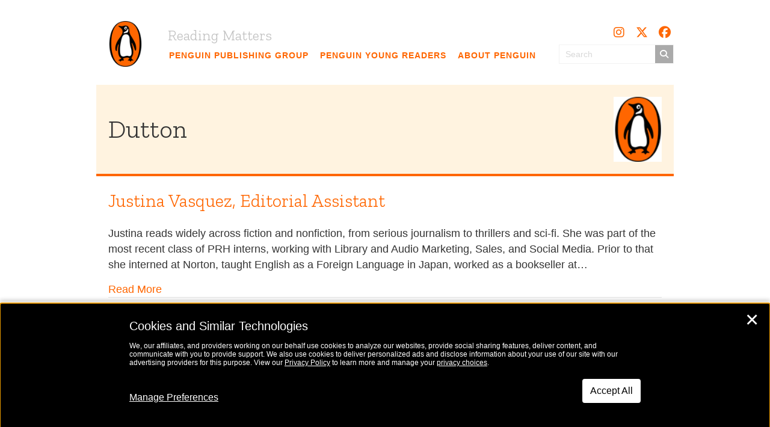

--- FILE ---
content_type: text/javascript
request_url: https://www.penguin.com/wp-content/plugins/dwt-privacy-consent/public/js/dwt-privacy-consent-public.js?ver=1.0.0%27%20async=%27async
body_size: -160
content:
/**
 * Injecting the geo location code to the utag_data 
 */

'use strict';

// Ensure the data layer was successfully injected.
if ( typeof tealium_data_layer !== 'undefined' ) {

	// Create utag_data if it wasn't created and add country code and IP.
	if ( typeof utag_data === 'undefined' ) {
		var utag_data = {
			'ip_country' : tealium_data_layer.country,
			'ip' : tealium_data_layer.ip
		};
	} else {
		utag_data.ip_country = tealium_data_layer.country;
		utag_data.ip = tealium_data_layer.ip;
	}
}
